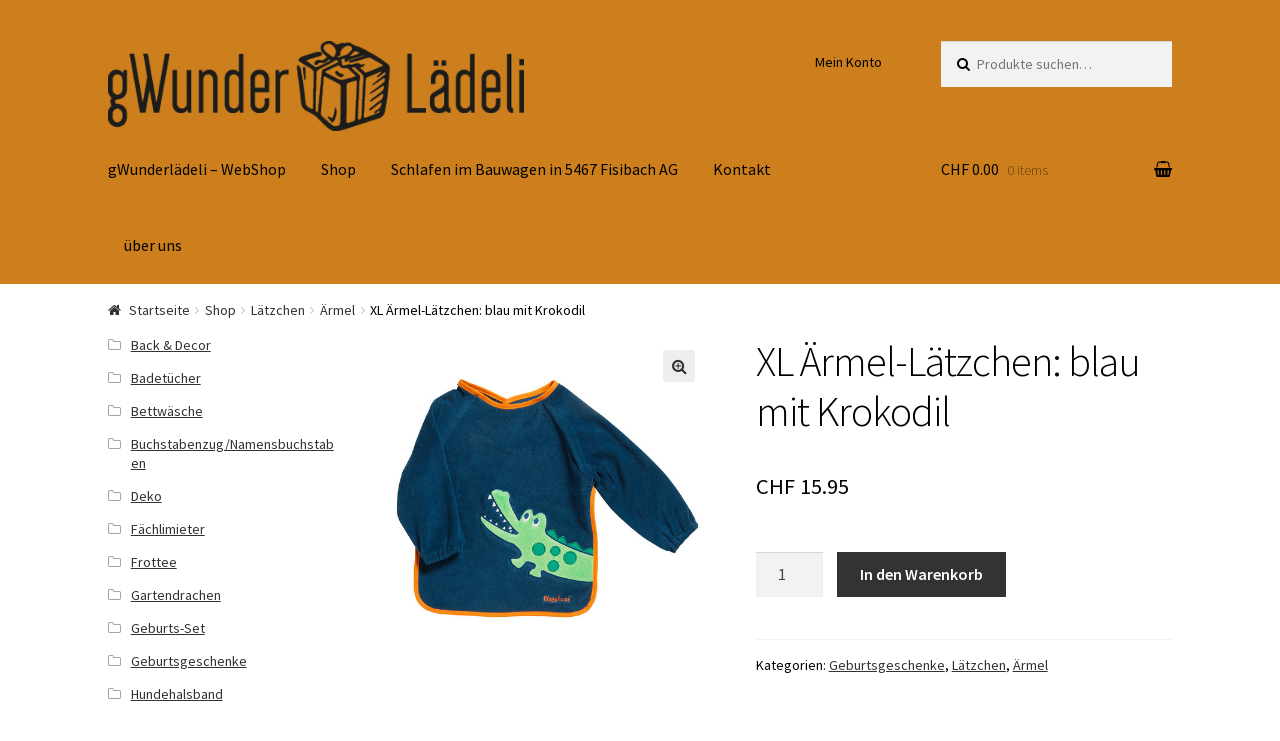

--- FILE ---
content_type: text/html; charset=UTF-8
request_url: http://www.gwunderlaedeli.ch/shop/laetzchen/xl-aermel-laetzchen-blau-mit-krokodil/
body_size: 11883
content:
<!doctype html>
<html lang="de-CH">
<head>
<meta charset="UTF-8">
<meta name="viewport" content="width=device-width, initial-scale=1, maximum-scale=1.0, user-scalable=no">
<link rel="profile" href="http://gmpg.org/xfn/11">
<link rel="pingback" href="http://www.gwunderlaedeli.ch/xmlrpc.php">

<title>XL Ärmel-Lätzchen: blau mit Krokodil &#8211; gWunderlädeli</title>
<link rel='dns-prefetch' href='//fonts.googleapis.com' />
<link rel='dns-prefetch' href='//s.w.org' />
<link rel="alternate" type="application/rss+xml" title="gWunderlädeli &raquo; Feed" href="http://www.gwunderlaedeli.ch/feed/" />
<link rel="alternate" type="application/rss+xml" title="gWunderlädeli &raquo; Kommentar-Feed" href="http://www.gwunderlaedeli.ch/comments/feed/" />
		<script type="text/javascript">
			window._wpemojiSettings = {"baseUrl":"https:\/\/s.w.org\/images\/core\/emoji\/2.4\/72x72\/","ext":".png","svgUrl":"https:\/\/s.w.org\/images\/core\/emoji\/2.4\/svg\/","svgExt":".svg","source":{"concatemoji":"http:\/\/www.gwunderlaedeli.ch\/wp-includes\/js\/wp-emoji-release.min.js?ver=4.9.3"}};
			!function(a,b,c){function d(a,b){var c=String.fromCharCode;l.clearRect(0,0,k.width,k.height),l.fillText(c.apply(this,a),0,0);var d=k.toDataURL();l.clearRect(0,0,k.width,k.height),l.fillText(c.apply(this,b),0,0);var e=k.toDataURL();return d===e}function e(a){var b;if(!l||!l.fillText)return!1;switch(l.textBaseline="top",l.font="600 32px Arial",a){case"flag":return!(b=d([55356,56826,55356,56819],[55356,56826,8203,55356,56819]))&&(b=d([55356,57332,56128,56423,56128,56418,56128,56421,56128,56430,56128,56423,56128,56447],[55356,57332,8203,56128,56423,8203,56128,56418,8203,56128,56421,8203,56128,56430,8203,56128,56423,8203,56128,56447]),!b);case"emoji":return b=d([55357,56692,8205,9792,65039],[55357,56692,8203,9792,65039]),!b}return!1}function f(a){var c=b.createElement("script");c.src=a,c.defer=c.type="text/javascript",b.getElementsByTagName("head")[0].appendChild(c)}var g,h,i,j,k=b.createElement("canvas"),l=k.getContext&&k.getContext("2d");for(j=Array("flag","emoji"),c.supports={everything:!0,everythingExceptFlag:!0},i=0;i<j.length;i++)c.supports[j[i]]=e(j[i]),c.supports.everything=c.supports.everything&&c.supports[j[i]],"flag"!==j[i]&&(c.supports.everythingExceptFlag=c.supports.everythingExceptFlag&&c.supports[j[i]]);c.supports.everythingExceptFlag=c.supports.everythingExceptFlag&&!c.supports.flag,c.DOMReady=!1,c.readyCallback=function(){c.DOMReady=!0},c.supports.everything||(h=function(){c.readyCallback()},b.addEventListener?(b.addEventListener("DOMContentLoaded",h,!1),a.addEventListener("load",h,!1)):(a.attachEvent("onload",h),b.attachEvent("onreadystatechange",function(){"complete"===b.readyState&&c.readyCallback()})),g=c.source||{},g.concatemoji?f(g.concatemoji):g.wpemoji&&g.twemoji&&(f(g.twemoji),f(g.wpemoji)))}(window,document,window._wpemojiSettings);
		</script>
		<style type="text/css">
img.wp-smiley,
img.emoji {
	display: inline !important;
	border: none !important;
	box-shadow: none !important;
	height: 1em !important;
	width: 1em !important;
	margin: 0 .07em !important;
	vertical-align: -0.1em !important;
	background: none !important;
	padding: 0 !important;
}
</style>
<link rel='stylesheet' id='contact-form-7-css'  href='http://www.gwunderlaedeli.ch/wp-content/plugins/contact-form-7/includes/css/styles.css?ver=4.9.2' type='text/css' media='all' />
<link rel='stylesheet' id='photoswipe-css'  href='http://www.gwunderlaedeli.ch/wp-content/plugins/woocommerce/assets/css/photoswipe/photoswipe.css?ver=3.2.6' type='text/css' media='all' />
<link rel='stylesheet' id='photoswipe-default-skin-css'  href='http://www.gwunderlaedeli.ch/wp-content/plugins/woocommerce/assets/css/photoswipe/default-skin/default-skin.css?ver=3.2.6' type='text/css' media='all' />
<link rel='stylesheet' id='storefront-style-css'  href='http://www.gwunderlaedeli.ch/wp-content/themes/storefront/style.css?ver=2.2.5' type='text/css' media='all' />
<style id='storefront-style-inline-css' type='text/css'>

			.main-navigation ul li a,
			.site-title a,
			ul.menu li a,
			.site-branding h1 a,
			.site-footer .storefront-handheld-footer-bar a:not(.button),
			button.menu-toggle,
			button.menu-toggle:hover {
				color: #000000;
			}

			button.menu-toggle,
			button.menu-toggle:hover {
				border-color: #000000;
			}

			.main-navigation ul li a:hover,
			.main-navigation ul li:hover > a,
			.site-title a:hover,
			a.cart-contents:hover,
			.site-header-cart .widget_shopping_cart a:hover,
			.site-header-cart:hover > li > a,
			.site-header ul.menu li.current-menu-item > a {
				color: #505050;
			}

			table th {
				background-color: #f8f8f8;
			}

			table tbody td {
				background-color: #fdfdfd;
			}

			table tbody tr:nth-child(2n) td,
			fieldset,
			fieldset legend {
				background-color: #fbfbfb;
			}

			.site-header,
			.secondary-navigation ul ul,
			.main-navigation ul.menu > li.menu-item-has-children:after,
			.secondary-navigation ul.menu ul,
			.storefront-handheld-footer-bar,
			.storefront-handheld-footer-bar ul li > a,
			.storefront-handheld-footer-bar ul li.search .site-search,
			button.menu-toggle,
			button.menu-toggle:hover {
				background-color: #ffffff;
			}

			p.site-description,
			.site-header,
			.storefront-handheld-footer-bar {
				color: #000000;
			}

			.storefront-handheld-footer-bar ul li.cart .count,
			button.menu-toggle:after,
			button.menu-toggle:before,
			button.menu-toggle span:before {
				background-color: #000000;
			}

			.storefront-handheld-footer-bar ul li.cart .count {
				color: #ffffff;
			}

			.storefront-handheld-footer-bar ul li.cart .count {
				border-color: #ffffff;
			}

			h1, h2, h3, h4, h5, h6 {
				color: #000000;
			}

			.widget h1 {
				border-bottom-color: #000000;
			}

			body,
			.secondary-navigation a,
			.onsale,
			.pagination .page-numbers li .page-numbers:not(.current), .woocommerce-pagination .page-numbers li .page-numbers:not(.current) {
				color: #000000;
			}

			.widget-area .widget a,
			.hentry .entry-header .posted-on a,
			.hentry .entry-header .byline a {
				color: #323232;
			}

			a  {
				color: #000000;
			}

			a:focus,
			.button:focus,
			.button.alt:focus,
			.button.added_to_cart:focus,
			.button.wc-forward:focus,
			button:focus,
			input[type="button"]:focus,
			input[type="reset"]:focus,
			input[type="submit"]:focus {
				outline-color: #000000;
			}

			button, input[type="button"], input[type="reset"], input[type="submit"], .button, .added_to_cart, .widget a.button, .site-header-cart .widget_shopping_cart a.button {
				background-color: #eeeeee;
				border-color: #eeeeee;
				color: #333333;
			}

			button:hover, input[type="button"]:hover, input[type="reset"]:hover, input[type="submit"]:hover, .button:hover, .added_to_cart:hover, .widget a.button:hover, .site-header-cart .widget_shopping_cart a.button:hover {
				background-color: #d5d5d5;
				border-color: #d5d5d5;
				color: #333333;
			}

			button.alt, input[type="button"].alt, input[type="reset"].alt, input[type="submit"].alt, .button.alt, .added_to_cart.alt, .widget-area .widget a.button.alt, .added_to_cart, .widget a.button.checkout {
				background-color: #333333;
				border-color: #333333;
				color: #ffffff;
			}

			button.alt:hover, input[type="button"].alt:hover, input[type="reset"].alt:hover, input[type="submit"].alt:hover, .button.alt:hover, .added_to_cart.alt:hover, .widget-area .widget a.button.alt:hover, .added_to_cart:hover, .widget a.button.checkout:hover {
				background-color: #1a1a1a;
				border-color: #1a1a1a;
				color: #ffffff;
			}

			.pagination .page-numbers li .page-numbers.current, .woocommerce-pagination .page-numbers li .page-numbers.current {
				background-color: #e6e6e6;
				color: #000000;
			}

			#comments .comment-list .comment-content .comment-text {
				background-color: #f8f8f8;
			}

			.site-footer {
				background-color: #f0f0f0;
				color: #6d6d6d;
			}

			.site-footer a:not(.button) {
				color: #333333;
			}

			.site-footer h1, .site-footer h2, .site-footer h3, .site-footer h4, .site-footer h5, .site-footer h6 {
				color: #333333;
			}

			#order_review {
				background-color: #ffffff;
			}

			#payment .payment_methods > li .payment_box,
			#payment .place-order {
				background-color: #fafafa;
			}

			#payment .payment_methods > li:not(.woocommerce-notice) {
				background-color: #f5f5f5;
			}

			#payment .payment_methods > li:not(.woocommerce-notice):hover {
				background-color: #f0f0f0;
			}

			@media screen and ( min-width: 768px ) {
				.secondary-navigation ul.menu a:hover {
					color: #191919;
				}

				.secondary-navigation ul.menu a {
					color: #000000;
				}

				.site-header-cart .widget_shopping_cart,
				.main-navigation ul.menu ul.sub-menu,
				.main-navigation ul.nav-menu ul.children {
					background-color: #f0f0f0;
				}

				.site-header-cart .widget_shopping_cart .buttons,
				.site-header-cart .widget_shopping_cart .total {
					background-color: #f5f5f5;
				}

				.site-header {
					border-bottom-color: #f0f0f0;
				}
			}

				.sp-fixed-width .site {
					background-color:#ffffff;
				}
			

				.checkout-slides .sp-checkout-control-nav li a:after {
					background-color:#ffffff;
					border: 4px solid #d7d7d7;
				}

				.checkout-slides .sp-checkout-control-nav li:nth-child(2) a.flex-active:after {
					border: 4px solid #d7d7d7;
				}

				.checkout-slides .sp-checkout-control-nav li a:before,
				.checkout-slides .sp-checkout-control-nav li:nth-child(2) a.flex-active:before  {
					background-color:#d7d7d7;
				}

				.checkout-slides .sp-checkout-control-nav li:nth-child(2) a:before {
					background-color:#ebebeb;
				}

				.checkout-slides .sp-checkout-control-nav li:nth-child(2) a:after {
					border: 4px solid #ebebeb;
				}
			
</style>
<link rel='stylesheet' id='storefront-icons-css'  href='http://www.gwunderlaedeli.ch/wp-content/themes/storefront/assets/sass/base/icons.css?ver=2.2.5' type='text/css' media='all' />
<link rel='stylesheet' id='storefront-fonts-css'  href='https://fonts.googleapis.com/css?family=Source+Sans+Pro:400,300,300italic,400italic,600,700,900&#038;subset=latin%2Clatin-ext' type='text/css' media='all' />
<link rel='stylesheet' id='sph-styles-css'  href='http://www.gwunderlaedeli.ch/wp-content/plugins/storefront-parallax-hero/assets/css/style.css?ver=4.9.3' type='text/css' media='all' />
<style id='sph-styles-inline-css' type='text/css'>

		.sph-hero a:not(.button) {
			color: #96588a;
		}

		.overlay.animated h1:after {
			color: #ffffff;
		}

		.overlay.animated span:before {
			background-color: #000000;
		}
</style>
<link rel='stylesheet' id='tablepress-default-css'  href='http://www.gwunderlaedeli.ch/wp-content/tablepress-combined.min.css?ver=11' type='text/css' media='all' />
<link rel='stylesheet' id='storefront-woocommerce-style-css'  href='http://www.gwunderlaedeli.ch/wp-content/themes/storefront/assets/sass/woocommerce/woocommerce.css?ver=2.2.5' type='text/css' media='all' />
<style id='storefront-woocommerce-style-inline-css' type='text/css'>

			a.cart-contents,
			.site-header-cart .widget_shopping_cart a {
				color: #000000;
			}

			table.cart td.product-remove,
			table.cart td.actions {
				border-top-color: #ffffff;
			}

			.woocommerce-tabs ul.tabs li.active a,
			ul.products li.product .price,
			.onsale,
			.widget_search form:before,
			.widget_product_search form:before {
				color: #000000;
			}

			.woocommerce-breadcrumb a,
			a.woocommerce-review-link,
			.product_meta a {
				color: #323232;
			}

			.onsale {
				border-color: #000000;
			}

			.star-rating span:before,
			.quantity .plus, .quantity .minus,
			p.stars a:hover:after,
			p.stars a:after,
			.star-rating span:before,
			#payment .payment_methods li input[type=radio]:first-child:checked+label:before {
				color: #000000;
			}

			.widget_price_filter .ui-slider .ui-slider-range,
			.widget_price_filter .ui-slider .ui-slider-handle {
				background-color: #000000;
			}

			.order_details {
				background-color: #f8f8f8;
			}

			.order_details > li {
				border-bottom: 1px dotted #e3e3e3;
			}

			.order_details:before,
			.order_details:after {
				background: -webkit-linear-gradient(transparent 0,transparent 0),-webkit-linear-gradient(135deg,#f8f8f8 33.33%,transparent 33.33%),-webkit-linear-gradient(45deg,#f8f8f8 33.33%,transparent 33.33%)
			}

			p.stars a:before,
			p.stars a:hover~a:before,
			p.stars.selected a.active~a:before {
				color: #000000;
			}

			p.stars.selected a.active:before,
			p.stars:hover a:before,
			p.stars.selected a:not(.active):before,
			p.stars.selected a.active:before {
				color: #000000;
			}

			.single-product div.product .woocommerce-product-gallery .woocommerce-product-gallery__trigger {
				background-color: #eeeeee;
				color: #333333;
			}

			.single-product div.product .woocommerce-product-gallery .woocommerce-product-gallery__trigger:hover {
				background-color: #d5d5d5;
				border-color: #d5d5d5;
				color: #333333;
			}

			.button.loading {
				color: #eeeeee;
			}

			.button.loading:hover {
				background-color: #eeeeee;
			}

			.button.loading:after {
				color: #333333;
			}

			@media screen and ( min-width: 768px ) {
				.site-header-cart .widget_shopping_cart,
				.site-header .product_list_widget li .quantity {
					color: #000000;
				}
			}

				.woocommerce-message {
					background-color: #0f834d !important;
					color: #ffffff !important;
				}

				.woocommerce-message a,
				.woocommerce-message a:hover,
				.woocommerce-message .button,
				.woocommerce-message .button:hover {
					color: #ffffff !important;
				}

				.woocommerce-info {
					background-color: #3D9CD2 !important;
					color: #ffffff !important;
				}

				.woocommerce-info a,
				.woocommerce-info a:hover,
				.woocommerce-info .button,
				.woocommerce-info .button:hover {
					color: #ffffff !important;
				}

				.woocommerce-error {
					background-color: #e2401c !important;
					color: #ffffff !important;
				}

				.woocommerce-error a,
				.woocommerce-error a:hover,
				.woocommerce-error .button,
				.woocommerce-error .button:hover {
					color: #ffffff !important;
				}

			

				.star-rating span:before,
				.star-rating:before {
					color: #FFA200;
				}

				.star-rating:before {
					opacity: 0.25;
				}
			
</style>
<link rel='stylesheet' id='sp-header-frontend-css'  href='http://www.gwunderlaedeli.ch/wp-content/plugins/storefront-powerpack/includes/customizer/header/assets/css/sp-header-frontend.css?ver=1.4.3' type='text/css' media='all' />
<link rel='stylesheet' id='sp-styles-css'  href='http://www.gwunderlaedeli.ch/wp-content/plugins/storefront-powerpack/assets/css/style.css?ver=1.4.3' type='text/css' media='all' />
<script type='text/javascript' src='http://www.gwunderlaedeli.ch/wp-includes/js/jquery/jquery.js?ver=1.12.4'></script>
<script type='text/javascript' src='http://www.gwunderlaedeli.ch/wp-includes/js/jquery/jquery-migrate.min.js?ver=1.4.1'></script>
<link rel='https://api.w.org/' href='http://www.gwunderlaedeli.ch/wp-json/' />
<link rel="EditURI" type="application/rsd+xml" title="RSD" href="http://www.gwunderlaedeli.ch/xmlrpc.php?rsd" />
<link rel="wlwmanifest" type="application/wlwmanifest+xml" href="http://www.gwunderlaedeli.ch/wp-includes/wlwmanifest.xml" /> 
<meta name="generator" content="WordPress 4.9.3" />
<meta name="generator" content="WooCommerce 3.2.6" />
<link rel="canonical" href="http://www.gwunderlaedeli.ch/shop/laetzchen/xl-aermel-laetzchen-blau-mit-krokodil/" />
<link rel='shortlink' href='http://www.gwunderlaedeli.ch/?p=3072' />
<link rel="alternate" type="application/json+oembed" href="http://www.gwunderlaedeli.ch/wp-json/oembed/1.0/embed?url=http%3A%2F%2Fwww.gwunderlaedeli.ch%2Fshop%2Flaetzchen%2Fxl-aermel-laetzchen-blau-mit-krokodil%2F" />
<link rel="alternate" type="text/xml+oembed" href="http://www.gwunderlaedeli.ch/wp-json/oembed/1.0/embed?url=http%3A%2F%2Fwww.gwunderlaedeli.ch%2Fshop%2Flaetzchen%2Fxl-aermel-laetzchen-blau-mit-krokodil%2F&#038;format=xml" />
	<noscript><style>.woocommerce-product-gallery{ opacity: 1 !important; }</style></noscript>
	<style type="text/css" media="screen">.site-header{font-size:16px;font-family:inherit;letter-spacing:0px;line-height:25px;font-style:normal;font-weight:400;text-decoration:none;margin-top:0px;margin-bottom:0px;margin-left:0px;margin-right:0px;padding-top:41px;padding-bottom:0px;padding-left:0px;padding-right:0px;color:#000000;border-width:1px;border-radius:0px;border-style:none;background-color:#cc7f1c;}.main-navigation ul li a{font-size:16px;font-family:inherit;letter-spacing:0px;line-height:25px;font-style:normal;font-weight:400;text-decoration:none;margin-top:0px;margin-bottom:0px;margin-left:0px;margin-right:0px;padding-top:25px;padding-bottom:25px;padding-left:16px;padding-right:16px;color:#000000;border-width:1px;border-radius:0px;border-style:none;}.woocommerce-breadcrumb{font-size:14px;font-family:inherit;letter-spacing:0px;line-height:22px;font-style:normal;font-weight:400;text-decoration:none;margin-top:0px;margin-bottom:0px;margin-left:-1386px;margin-right:-1386px;padding-top:15px;padding-bottom:15px;padding-left:1386px;padding-right:1386px;color:#000000;border-width:1px;border-radius:0px;border-style:none;border-color:#000000;}</style></head>

<body class="product-template-default single single-product postid-3072 wp-custom-logo woocommerce woocommerce-page left-sidebar woocommerce-active sp-header-active sp-shop-alignment-center">


<div id="page" class="hfeed site">
	
	<header id="masthead" class="site-header" role="banner" style="">
		<div class="col-full">

			<div class="sp-header-row"><div class="sp-header-span-5">		<div class="site-branding">
			<a href="http://www.gwunderlaedeli.ch/" class="custom-logo-link" rel="home" itemprop="url"><img width="510" height="110" src="http://www.gwunderlaedeli.ch/wp-content/uploads/2017/10/cropped-logo_neu-1.png" class="custom-logo" alt="gWunderlädeli" itemprop="logo" srcset="http://www.gwunderlaedeli.ch/wp-content/uploads/2017/10/cropped-logo_neu-1.png 510w, http://www.gwunderlaedeli.ch/wp-content/uploads/2017/10/cropped-logo_neu-1-300x65.png 300w" sizes="(max-width: 510px) 100vw, 510px" /></a>		</div>
		</div><div class="sp-header-pre-1 sp-header-span-3">		    <nav class="secondary-navigation" role="navigation" aria-label="Secondary Navigation">
			    <div class="menu-menue2-container"><ul id="menu-menue2" class="menu"><li id="menu-item-103" class="menu-item menu-item-type-post_type menu-item-object-page menu-item-103"><a href="http://www.gwunderlaedeli.ch/mein-konto/">Mein Konto</a></li>
</ul></div>		    </nav><!-- #site-navigation -->
		    </div><div class="sp-header-span-3 sp-header-last">			<div class="site-search">
				<div class="widget woocommerce widget_product_search"><form role="search" method="get" class="woocommerce-product-search" action="http://www.gwunderlaedeli.ch/">
	<label class="screen-reader-text" for="woocommerce-product-search-field-0">Suche nach:</label>
	<input type="search" id="woocommerce-product-search-field-0" class="search-field" placeholder="Produkte suchen&hellip;" value="" name="s" />
	<input type="submit" value="Suche" />
	<input type="hidden" name="post_type" value="product" />
</form>
</div>			</div>
		</div></div><div class="sp-header-row"><div class="sp-header-span-8">		<nav id="site-navigation" class="main-navigation" role="navigation" aria-label="Primary Navigation">
		<button class="menu-toggle" aria-controls="site-navigation" aria-expanded="false"><span>Menu</span></button>
			<div class="primary-navigation"><ul id="menu-menue1" class="menu"><li id="menu-item-78" class="menu-item menu-item-type-post_type menu-item-object-page menu-item-home menu-item-78"><a href="http://www.gwunderlaedeli.ch/">gWunderlädeli &#8211; WebShop</a></li>
<li id="menu-item-80" class="menu-item menu-item-type-post_type menu-item-object-page current_page_parent menu-item-80"><a href="http://www.gwunderlaedeli.ch/shop/">Shop</a></li>
<li id="menu-item-79" class="menu-item menu-item-type-post_type menu-item-object-page menu-item-79"><a href="http://www.gwunderlaedeli.ch/regalfach-fuer-kreative/">Schlafen im Bauwagen in 5467 Fisibach AG</a></li>
<li id="menu-item-129" class="menu-item menu-item-type-post_type menu-item-object-page menu-item-129"><a href="http://www.gwunderlaedeli.ch/oeffnungszeiten-und-kontakt/">Kontakt</a></li>
<li id="menu-item-130" class="menu-item menu-item-type-post_type menu-item-object-page menu-item-130"><a href="http://www.gwunderlaedeli.ch/ueber-uns/">über uns</a></li>
</ul></div><div class="menu"><ul>
<li ><a href="http://www.gwunderlaedeli.ch/">Startseite</a></li><li class="page_item page-item-661"><a href="http://www.gwunderlaedeli.ch/agb/">AGB</a></li>
<li class="page_item page-item-670"><a href="http://www.gwunderlaedeli.ch/impressum/">Impressum</a></li>
<li class="page_item page-item-6"><a href="http://www.gwunderlaedeli.ch/kasse/">Kasse</a></li>
<li class="page_item page-item-121"><a href="http://www.gwunderlaedeli.ch/oeffnungszeiten-und-kontakt/">Kontakt</a></li>
<li class="page_item page-item-663"><a href="http://www.gwunderlaedeli.ch/lieferbedingungen-versand/">Lieferbedingungen, Versand</a></li>
<li class="page_item page-item-7"><a href="http://www.gwunderlaedeli.ch/mein-konto/">Mein Konto</a></li>
<li class="page_item page-item-4 current_page_parent"><a href="http://www.gwunderlaedeli.ch/shop/">Shop</a></li>
<li class="page_item page-item-126"><a href="http://www.gwunderlaedeli.ch/ueber-uns/">über uns</a></li>
<li class="page_item page-item-5"><a href="http://www.gwunderlaedeli.ch/warenkorb/">Warenkorb</a></li>
<li class="page_item page-item-2"><a href="http://www.gwunderlaedeli.ch/regalfach-fuer-kreative/">Schlafen im Bauwagen in 5467 Fisibach AG</a></li>
</ul></div>
		</nav><!-- #site-navigation -->
		</div><div class="sp-header-pre-1 sp-header-span-3 sp-header-last">		<ul id="site-header-cart" class="site-header-cart menu">
			<li class="">
							<a class="cart-contents" href="http://www.gwunderlaedeli.ch/warenkorb/" title="View your shopping cart">
				<span class="amount">&#067;&#072;&#070;&nbsp;0.00</span> <span class="count">0 items</span>
			</a>
					</li>
			<li>
				<div class="widget woocommerce widget_shopping_cart"><div class="widget_shopping_cart_content"></div></div>			</li>
		</ul>
		</div></div>
		</div>
	</header><!-- #masthead -->

	
	<div id="content" class="site-content" tabindex="-1">
		<div class="col-full">

		<nav class="woocommerce-breadcrumb"><a href="http://www.gwunderlaedeli.ch">Startseite</a><span class="breadcrumb-separator"> / </span><a href="http://www.gwunderlaedeli.ch/shop/">Shop</a><span class="breadcrumb-separator"> / </span><a href="http://www.gwunderlaedeli.ch/produkt-kategorie/laetzchen/">Lätzchen</a><span class="breadcrumb-separator"> / </span><a href="http://www.gwunderlaedeli.ch/produkt-kategorie/laetzchen/aermel/">Ärmel</a><span class="breadcrumb-separator"> / </span>XL Ärmel-Lätzchen: blau mit Krokodil</nav><div class="woocommerce"></div>
			<div id="primary" class="content-area">
			<main id="main" class="site-main" role="main">
		
		
			

<div id="product-3072" class="post-3072 product type-product status-publish has-post-thumbnail product_cat-geburtsgeschenke-2 product_cat-laetzchen product_cat-aermel first instock shipping-taxable purchasable product-type-simple">

	<div class="woocommerce-product-gallery woocommerce-product-gallery--with-images woocommerce-product-gallery--columns-4 images" data-columns="4" style="opacity: 0; transition: opacity .25s ease-in-out;">
	<figure class="woocommerce-product-gallery__wrapper">
		<div data-thumb="http://www.gwunderlaedeli.ch/wp-content/uploads/2019/07/playshoes-aermel-laetzchen-krokodil-marine-507136-011-d0-180x180.jpg" class="woocommerce-product-gallery__image"><a href="http://www.gwunderlaedeli.ch/wp-content/uploads/2019/07/playshoes-aermel-laetzchen-krokodil-marine-507136-011-d0.jpg"><img width="539" height="539" src="http://www.gwunderlaedeli.ch/wp-content/uploads/2019/07/playshoes-aermel-laetzchen-krokodil-marine-507136-011-d0.jpg" class="attachment-shop_single size-shop_single wp-post-image" alt="" title="playshoes-aermel-laetzchen-krokodil-marine-507136-011-d0" data-caption="" data-src="http://www.gwunderlaedeli.ch/wp-content/uploads/2019/07/playshoes-aermel-laetzchen-krokodil-marine-507136-011-d0.jpg" data-large_image="http://www.gwunderlaedeli.ch/wp-content/uploads/2019/07/playshoes-aermel-laetzchen-krokodil-marine-507136-011-d0.jpg" data-large_image_width="539" data-large_image_height="539" srcset="http://www.gwunderlaedeli.ch/wp-content/uploads/2019/07/playshoes-aermel-laetzchen-krokodil-marine-507136-011-d0.jpg 539w, http://www.gwunderlaedeli.ch/wp-content/uploads/2019/07/playshoes-aermel-laetzchen-krokodil-marine-507136-011-d0-150x150.jpg 150w, http://www.gwunderlaedeli.ch/wp-content/uploads/2019/07/playshoes-aermel-laetzchen-krokodil-marine-507136-011-d0-300x300.jpg 300w, http://www.gwunderlaedeli.ch/wp-content/uploads/2019/07/playshoes-aermel-laetzchen-krokodil-marine-507136-011-d0-180x180.jpg 180w" sizes="(max-width: 539px) 100vw, 539px" /></a></div>	</figure>
</div>

	<div class="summary entry-summary">

		<h1 class="product_title entry-title">XL Ärmel-Lätzchen: blau mit Krokodil</h1><p class="price"><span class="woocommerce-Price-amount amount"><span class="woocommerce-Price-currencySymbol">&#67;&#72;&#70;</span>&nbsp;15.95</span></p>

	
	<form class="cart" method="post" enctype='multipart/form-data'>
			<div class="quantity">
		<label class="screen-reader-text" for="quantity_6968ea305e96a">Anzahl</label>
		<input type="number" id="quantity_6968ea305e96a" class="input-text qty text" step="1" min="1" max="" name="quantity" value="1" title="Menge" size="4" pattern="[0-9]*" inputmode="numeric" />
	</div>
	
		<button type="submit" name="add-to-cart" value="3072" class="single_add_to_cart_button button alt">In den Warenkorb</button>

			</form>

	
<div class="product_meta">

	
	
	<span class="posted_in">Kategorien: <a href="http://www.gwunderlaedeli.ch/produkt-kategorie/geburtsgeschenke-2/" rel="tag">Geburtsgeschenke</a>, <a href="http://www.gwunderlaedeli.ch/produkt-kategorie/laetzchen/" rel="tag">Lätzchen</a>, <a href="http://www.gwunderlaedeli.ch/produkt-kategorie/laetzchen/aermel/" rel="tag">Ärmel</a></span>
	
	
</div>


	</div><!-- .summary -->

	
	<div class="woocommerce-tabs wc-tabs-wrapper">
		<ul class="tabs wc-tabs" role="tablist">
							<li class="description_tab" id="tab-title-description" role="tab" aria-controls="tab-description">
					<a href="#tab-description">Beschreibung</a>
				</li>
							<li class="additional_information_tab" id="tab-title-additional_information" role="tab" aria-controls="tab-additional_information">
					<a href="#tab-additional_information">Zusätzliche Information</a>
				</li>
					</ul>
					<div class="woocommerce-Tabs-panel woocommerce-Tabs-panel--description panel entry-content wc-tab" id="tab-description" role="tabpanel" aria-labelledby="tab-title-description">
				
  <h2>Beschreibung</h2>

<ul>
<li>Ärmellätzchen zum Schutz der Kleidung vor</li>
<li>Verschmutzung</li>
<li>wasserdichte Folienunterlage</li>
<li>Klettverschluss für leichtes An- und Ausziehen</li>
<li>waschbar bei 40°C</li>
<li>Maße ca. 39x30x34 cm</li>
</ul>
<p>Mit diesem Lätzchen darf gekleckert werden! Ärmellätzchen mit wasserdichter Beschichtung, damit bleibt die Kleidung ihres Kindes optimal geschützt. Kinder können im Handumdrehen in die Ärmelchen schlüpfen. Mit Hilfe eines Klettverschlusses lässt sich das Ärmellätzchen schnell und einfach anziehen. Die Ärmel haben am Ende einen praktischen Gummibund.<br />
Ob beim Essen oder beim Trinken, mit dem Lätzchen kann auch ruhig mal etwas daneben gehen!</p>
<p>65% Baumwolle 35% Polyester Folienunterlage</p>
			</div>
					<div class="woocommerce-Tabs-panel woocommerce-Tabs-panel--additional_information panel entry-content wc-tab" id="tab-additional_information" role="tabpanel" aria-labelledby="tab-title-additional_information">
				
	<h2>Zusätzliche Information</h2>

<table class="shop_attributes">
			<tr>
			<th>Gewicht</th>
			<td class="product_weight">0.150 kg</td>
		</tr>
	
	
	</table>
			</div>
			</div>


	<section class="related products">

		<h2>Ähnliche Produkte</h2>

		<ul class="products">

			
				<li class="post-362 product type-product status-publish has-post-thumbnail product_cat-aermel first instock shipping-taxable purchasable product-type-simple">
	<a href="http://www.gwunderlaedeli.ch/shop/laetzchen/aermel/xl-aermel-waschbaerli/" class="woocommerce-LoopProduct-link woocommerce-loop-product__link"><img width="300" height="300" src="//www.gwunderlaedeli.ch/wp-content/uploads/2017/10/507434_017-300x300.jpg" class="attachment-shop_catalog size-shop_catalog wp-post-image" alt="" srcset="//www.gwunderlaedeli.ch/wp-content/uploads/2017/10/507434_017-300x300.jpg 300w, //www.gwunderlaedeli.ch/wp-content/uploads/2017/10/507434_017-150x150.jpg 150w, //www.gwunderlaedeli.ch/wp-content/uploads/2017/10/507434_017-180x180.jpg 180w, //www.gwunderlaedeli.ch/wp-content/uploads/2017/10/507434_017-600x600.jpg 600w" sizes="(max-width: 300px) 100vw, 300px" /><h2 class="woocommerce-loop-product__title">XL-Ärmel-Waschbärli</h2>
	<span class="price"><span class="woocommerce-Price-amount amount"><span class="woocommerce-Price-currencySymbol">&#67;&#72;&#70;</span>&nbsp;15.95</span></span>
</a><a rel="nofollow" href="/shop/laetzchen/xl-aermel-laetzchen-blau-mit-krokodil/?add-to-cart=362" data-quantity="1" data-product_id="362" data-product_sku="" class="button product_type_simple add_to_cart_button ajax_add_to_cart">In den Warenkorb</a></li>

			
				<li class="post-328 product type-product status-publish has-post-thumbnail product_cat-geburtsgeschenke-2 product_cat-kapuzenbadetuecher  instock shipping-taxable purchasable product-type-simple">
	<a href="http://www.gwunderlaedeli.ch/shop/frottee/kapuzenbadetuecher/schildkroetli/" class="woocommerce-LoopProduct-link woocommerce-loop-product__link"><img width="300" height="300" src="//www.gwunderlaedeli.ch/wp-content/uploads/2017/10/Kaputzenbadetuch-grün-300x300.jpg" class="attachment-shop_catalog size-shop_catalog wp-post-image" alt="" srcset="//www.gwunderlaedeli.ch/wp-content/uploads/2017/10/Kaputzenbadetuch-grün-300x300.jpg 300w, //www.gwunderlaedeli.ch/wp-content/uploads/2017/10/Kaputzenbadetuch-grün-150x150.jpg 150w, //www.gwunderlaedeli.ch/wp-content/uploads/2017/10/Kaputzenbadetuch-grün-180x180.jpg 180w, //www.gwunderlaedeli.ch/wp-content/uploads/2017/10/Kaputzenbadetuch-grün-600x600.jpg 600w" sizes="(max-width: 300px) 100vw, 300px" /><h2 class="woocommerce-loop-product__title">Schildkrötli</h2>
	<span class="price"><span class="woocommerce-Price-amount amount"><span class="woocommerce-Price-currencySymbol">&#67;&#72;&#70;</span>&nbsp;21.95</span></span>
</a><a rel="nofollow" href="/shop/laetzchen/xl-aermel-laetzchen-blau-mit-krokodil/?add-to-cart=328" data-quantity="1" data-product_id="328" data-product_sku="" class="button product_type_simple add_to_cart_button ajax_add_to_cart">In den Warenkorb</a></li>

			
				<li class="post-360 product type-product status-publish has-post-thumbnail product_cat-aermel last instock shipping-taxable purchasable product-type-simple">
	<a href="http://www.gwunderlaedeli.ch/shop/laetzchen/aermel/xl-aermel-huendli/" class="woocommerce-LoopProduct-link woocommerce-loop-product__link"><img width="300" height="300" src="//www.gwunderlaedeli.ch/wp-content/uploads/2017/10/507460_002-300x300.jpg" class="attachment-shop_catalog size-shop_catalog wp-post-image" alt="" srcset="//www.gwunderlaedeli.ch/wp-content/uploads/2017/10/507460_002-300x300.jpg 300w, //www.gwunderlaedeli.ch/wp-content/uploads/2017/10/507460_002-150x150.jpg 150w, //www.gwunderlaedeli.ch/wp-content/uploads/2017/10/507460_002-180x180.jpg 180w, //www.gwunderlaedeli.ch/wp-content/uploads/2017/10/507460_002-600x600.jpg 600w" sizes="(max-width: 300px) 100vw, 300px" /><h2 class="woocommerce-loop-product__title">XL-Ärmel-Hündli</h2>
	<span class="price"><span class="woocommerce-Price-amount amount"><span class="woocommerce-Price-currencySymbol">&#67;&#72;&#70;</span>&nbsp;15.95</span></span>
</a><a rel="nofollow" href="/shop/laetzchen/xl-aermel-laetzchen-blau-mit-krokodil/?add-to-cart=360" data-quantity="1" data-product_id="360" data-product_sku="" class="button product_type_simple add_to_cart_button ajax_add_to_cart">In den Warenkorb</a></li>

			
		</ul>

	</section>


</div><!-- #product-3072 -->


		
				</main><!-- #main -->
		</div><!-- #primary -->

		
<div id="secondary" class="widget-area" role="complementary">
	<div id="woocommerce_product_categories-4" class="widget woocommerce widget_product_categories"><ul class="product-categories"><li class="cat-item cat-item-55"><a href="http://www.gwunderlaedeli.ch/produkt-kategorie/back-decor/">Back &amp; Decor</a></li>
<li class="cat-item cat-item-34"><a href="http://www.gwunderlaedeli.ch/produkt-kategorie/badetuecher/">Badetücher</a></li>
<li class="cat-item cat-item-33"><a href="http://www.gwunderlaedeli.ch/produkt-kategorie/bettwaesche/">Bettwäsche</a></li>
<li class="cat-item cat-item-134"><a href="http://www.gwunderlaedeli.ch/produkt-kategorie/buchstabenzug-namensbuchstaben/">Buchstabenzug/Namensbuchstaben</a></li>
<li class="cat-item cat-item-126"><a href="http://www.gwunderlaedeli.ch/produkt-kategorie/deko-2/">Deko</a></li>
<li class="cat-item cat-item-48"><a href="http://www.gwunderlaedeli.ch/produkt-kategorie/faechlimieter/">Fächlimieter</a></li>
<li class="cat-item cat-item-22"><a href="http://www.gwunderlaedeli.ch/produkt-kategorie/frottee/">Frottee</a></li>
<li class="cat-item cat-item-178"><a href="http://www.gwunderlaedeli.ch/produkt-kategorie/gartendrachen/">Gartendrachen</a></li>
<li class="cat-item cat-item-76"><a href="http://www.gwunderlaedeli.ch/produkt-kategorie/geburts-set/">Geburts-Set</a></li>
<li class="cat-item cat-item-168"><a href="http://www.gwunderlaedeli.ch/produkt-kategorie/geburtsgeschenke-2/">Geburtsgeschenke</a></li>
<li class="cat-item cat-item-165"><a href="http://www.gwunderlaedeli.ch/produkt-kategorie/hundehalsband/">Hundehalsband</a></li>
<li class="cat-item cat-item-204"><a href="http://www.gwunderlaedeli.ch/produkt-kategorie/kindergartentasche/">Kindergartentasche</a></li>
<li class="cat-item cat-item-167"><a href="http://www.gwunderlaedeli.ch/produkt-kategorie/knistertuch/">Knistertuch</a></li>
<li class="cat-item cat-item-15 current-cat cat-parent"><a href="http://www.gwunderlaedeli.ch/produkt-kategorie/laetzchen/">Lätzchen</a><ul class='children'>
<li class="cat-item cat-item-26"><a href="http://www.gwunderlaedeli.ch/produkt-kategorie/laetzchen/aermel/">Ärmel</a></li>
<li class="cat-item cat-item-32"><a href="http://www.gwunderlaedeli.ch/produkt-kategorie/laetzchen/binde/">Binde</a></li>
<li class="cat-item cat-item-27"><a href="http://www.gwunderlaedeli.ch/produkt-kategorie/laetzchen/klett/">Klett</a></li>
<li class="cat-item cat-item-31"><a href="http://www.gwunderlaedeli.ch/produkt-kategorie/laetzchen/schlupf/">Schlupf</a></li>
</ul>
</li>
<li class="cat-item cat-item-136"><a href="http://www.gwunderlaedeli.ch/produkt-kategorie/milchzahndosen/">Milchzahndosen</a></li>
<li class="cat-item cat-item-35"><a href="http://www.gwunderlaedeli.ch/produkt-kategorie/nespresso/">Nespresso</a></li>
<li class="cat-item cat-item-75"><a href="http://www.gwunderlaedeli.ch/produkt-kategorie/nuggiketten/">Nuggiketten</a></li>
<li class="cat-item cat-item-203"><a href="http://www.gwunderlaedeli.ch/produkt-kategorie/personalisierte-puzzle/">Personalisierte Puzzle</a></li>
<li class="cat-item cat-item-18"><a href="http://www.gwunderlaedeli.ch/produkt-kategorie/schmuck/">Schmuck</a></li>
<li class="cat-item cat-item-47"><a href="http://www.gwunderlaedeli.ch/produkt-kategorie/schutzengel-schluesselanhaenger/">Schutzengel &amp; Schlüsselanhänger</a></li>
<li class="cat-item cat-item-138"><a href="http://www.gwunderlaedeli.ch/produkt-kategorie/silikon-beissring-greifling/">Silikon Beissring / Greifling</a></li>
<li class="cat-item cat-item-137"><a href="http://www.gwunderlaedeli.ch/produkt-kategorie/silikonring-adapter-fuer-mam-nuggi-schnuller/">Silikonring / Adapter für MAM Nuggi/Schnuller</a></li>
<li class="cat-item cat-item-77"><a href="http://www.gwunderlaedeli.ch/produkt-kategorie/strickwaren/">Strickwaren</a></li>
<li class="cat-item cat-item-200"><a href="http://www.gwunderlaedeli.ch/produkt-kategorie/traumfaenger/">Traumfänger</a></li>
</ul></div></div><!-- #secondary -->

	

		</div><!-- .col-full -->
	</div><!-- #content -->

	
	<footer id="colophon" class="site-footer" role="contentinfo">
		<div class="col-full">

							<div class="footer-widgets row-1 col-1 fix">
							<div class="block footer-widget-1">
								<div id="nav_menu-8" class="widget widget_nav_menu"><div class="menu-menue3-container"><ul id="menu-menue3" class="menu"><li id="menu-item-667" class="menu-item menu-item-type-post_type menu-item-object-page menu-item-667"><a href="http://www.gwunderlaedeli.ch/agb/">AGB</a></li>
<li id="menu-item-668" class="menu-item menu-item-type-post_type menu-item-object-page menu-item-668"><a href="http://www.gwunderlaedeli.ch/lieferbedingungen-versand/">Lieferbedingungen, Versand</a></li>
<li id="menu-item-673" class="menu-item menu-item-type-post_type menu-item-object-page menu-item-673"><a href="http://www.gwunderlaedeli.ch/impressum/">Impressum</a></li>
</ul></div></div>							</div>
				</div><!-- .footer-widgets.row-1 -->		<div class="site-info">
			gWunderlädeli 2017					</div><!-- .site-info -->
				<div class="storefront-handheld-footer-bar">
			<ul class="columns-3">
									<li class="my-account">
						<a href="http://www.gwunderlaedeli.ch/mein-konto/">My Account</a>					</li>
									<li class="search">
						<a href="">Search</a>			<div class="site-search">
				<div class="widget woocommerce widget_product_search"><form role="search" method="get" class="woocommerce-product-search" action="http://www.gwunderlaedeli.ch/">
	<label class="screen-reader-text" for="woocommerce-product-search-field-1">Suche nach:</label>
	<input type="search" id="woocommerce-product-search-field-1" class="search-field" placeholder="Produkte suchen&hellip;" value="" name="s" />
	<input type="submit" value="Suche" />
	<input type="hidden" name="post_type" value="product" />
</form>
</div>			</div>
							</li>
									<li class="cart">
									<a class="footer-cart-contents" href="http://www.gwunderlaedeli.ch/warenkorb/" title="View your shopping cart">
				<span class="count">0</span>
			</a>
							</li>
							</ul>
		</div>
		
		</div><!-- .col-full -->
	</footer><!-- #colophon -->

	
</div><!-- #page -->

<script type="application/ld+json">{"@context":"https:\/\/schema.org\/","@graph":[{"@context":"https:\/\/schema.org\/","@type":"BreadcrumbList","itemListElement":[{"@type":"ListItem","position":"1","item":{"name":"Startseite","@id":"http:\/\/www.gwunderlaedeli.ch"}},{"@type":"ListItem","position":"2","item":{"name":"Shop","@id":"http:\/\/www.gwunderlaedeli.ch\/shop\/"}},{"@type":"ListItem","position":"3","item":{"name":"L\u00e4tzchen","@id":"http:\/\/www.gwunderlaedeli.ch\/produkt-kategorie\/laetzchen\/"}},{"@type":"ListItem","position":"4","item":{"name":"\u00c4rmel","@id":"http:\/\/www.gwunderlaedeli.ch\/produkt-kategorie\/laetzchen\/aermel\/"}},{"@type":"ListItem","position":"5","item":{"name":"XL \u00c4rmel-L\u00e4tzchen: blau mit Krokodil"}}]},{"@context":"https:\/\/schema.org\/","@type":"Product","@id":"http:\/\/www.gwunderlaedeli.ch\/shop\/laetzchen\/xl-aermel-laetzchen-blau-mit-krokodil\/","name":"XL \u00c4rmel-L\u00e4tzchen: blau mit Krokodil","image":"http:\/\/www.gwunderlaedeli.ch\/wp-content\/uploads\/2019\/07\/playshoes-aermel-laetzchen-krokodil-marine-507136-011-d0.jpg","description":"\u00c4rmell\u00e4tzchen zum Schutz der Kleidung vor Verschmutzung wasserdichte Folienunterlage Klettverschluss f\u00fcr leichtes An- und Ausziehen waschbar bei 40\u00b0C Ma\u00dfe ca. 39x30x34 cm Mit diesem L\u00e4tzchen darf gekleckert werden! \u00c4rmell\u00e4tzchen mit wasserdichter Beschichtung, damit bleibt die Kleidung ihres Kindes optimal gesch\u00fctzt. Kinder k\u00f6nnen im Handumdrehen in die \u00c4rmelchen schl\u00fcpfen. Mit Hilfe eines Klettverschlusses l\u00e4sst sich das \u00c4rmell\u00e4tzchen schnell und einfach anziehen. Die \u00c4rmel haben am Ende einen praktischen Gummibund. Ob beim Essen oder beim Trinken, mit dem L\u00e4tzchen kann auch ruhig mal etwas daneben gehen! 65% Baumwolle 35% Polyester Folienunterlage","sku":"","offers":[{"@type":"Offer","price":"15.95","priceCurrency":"CHF","availability":"https:\/\/schema.org\/InStock","url":"http:\/\/www.gwunderlaedeli.ch\/shop\/laetzchen\/xl-aermel-laetzchen-blau-mit-krokodil\/","seller":{"@type":"Organization","name":"gWunderl\u00e4deli","url":"http:\/\/www.gwunderlaedeli.ch"}}]}]}</script>
<!-- Root element of PhotoSwipe. Must have class pswp. -->
<div class="pswp" tabindex="-1" role="dialog" aria-hidden="true">

	<!-- Background of PhotoSwipe. It's a separate element as animating opacity is faster than rgba(). -->
	<div class="pswp__bg"></div>

	<!-- Slides wrapper with overflow:hidden. -->
	<div class="pswp__scroll-wrap">

		<!-- Container that holds slides.
		PhotoSwipe keeps only 3 of them in the DOM to save memory.
		Don't modify these 3 pswp__item elements, data is added later on. -->
		<div class="pswp__container">
			<div class="pswp__item"></div>
			<div class="pswp__item"></div>
			<div class="pswp__item"></div>
		</div>

		<!-- Default (PhotoSwipeUI_Default) interface on top of sliding area. Can be changed. -->
		<div class="pswp__ui pswp__ui--hidden">

			<div class="pswp__top-bar">

				<!--  Controls are self-explanatory. Order can be changed. -->

				<div class="pswp__counter"></div>

				<button class="pswp__button pswp__button--close" aria-label="Schliessen (Esc)"></button>

				<button class="pswp__button pswp__button--share" aria-label="Teilen"></button>

				<button class="pswp__button pswp__button--fs" aria-label="Vollbildmodus wechseln"></button>

				<button class="pswp__button pswp__button--zoom" aria-label="Vergrössern/Verkleinern"></button>

				<!-- Preloader demo http://codepen.io/dimsemenov/pen/yyBWoR -->
				<!-- element will get class pswp__preloader--active when preloader is running -->
				<div class="pswp__preloader">
					<div class="pswp__preloader__icn">
						<div class="pswp__preloader__cut">
							<div class="pswp__preloader__donut"></div>
						</div>
					</div>
				</div>
			</div>

			<div class="pswp__share-modal pswp__share-modal--hidden pswp__single-tap">
				<div class="pswp__share-tooltip"></div>
			</div>

			<button class="pswp__button pswp__button--arrow--left" aria-label="Zurück (linke Pfeiltaste)"></button>

			<button class="pswp__button pswp__button--arrow--right" aria-label="Weiter (rechte Pfeiltaste)"></button>

			<div class="pswp__caption">
				<div class="pswp__caption__center"></div>
			</div>

		</div>

	</div>

</div>
<script type='text/javascript'>
/* <![CDATA[ */
var wpcf7 = {"apiSettings":{"root":"http:\/\/www.gwunderlaedeli.ch\/wp-json\/contact-form-7\/v1","namespace":"contact-form-7\/v1"},"recaptcha":{"messages":{"empty":"Bitte best\u00e4tigen Sie, dass Sie kein Roboter sind."}}};
/* ]]> */
</script>
<script type='text/javascript' src='http://www.gwunderlaedeli.ch/wp-content/plugins/contact-form-7/includes/js/scripts.js?ver=4.9.2'></script>
<script type='text/javascript'>
/* <![CDATA[ */
var wc_add_to_cart_params = {"ajax_url":"\/wp-admin\/admin-ajax.php","wc_ajax_url":"http:\/\/www.gwunderlaedeli.ch\/?wc-ajax=%%endpoint%%","i18n_view_cart":"Warenkorb anzeigen","cart_url":"http:\/\/www.gwunderlaedeli.ch\/warenkorb\/","is_cart":"","cart_redirect_after_add":"no"};
/* ]]> */
</script>
<script type='text/javascript' src='http://www.gwunderlaedeli.ch/wp-content/plugins/woocommerce/assets/js/frontend/add-to-cart.min.js?ver=3.2.6'></script>
<script type='text/javascript' src='http://www.gwunderlaedeli.ch/wp-content/plugins/woocommerce/assets/js/zoom/jquery.zoom.min.js?ver=1.7.15'></script>
<script type='text/javascript' src='http://www.gwunderlaedeli.ch/wp-content/plugins/woocommerce/assets/js/flexslider/jquery.flexslider.min.js?ver=2.6.1'></script>
<script type='text/javascript' src='http://www.gwunderlaedeli.ch/wp-content/plugins/woocommerce/assets/js/photoswipe/photoswipe.min.js?ver=4.1.1'></script>
<script type='text/javascript' src='http://www.gwunderlaedeli.ch/wp-content/plugins/woocommerce/assets/js/photoswipe/photoswipe-ui-default.min.js?ver=4.1.1'></script>
<script type='text/javascript'>
/* <![CDATA[ */
var wc_single_product_params = {"i18n_required_rating_text":"Bitte w\u00e4hle eine Wertung","review_rating_required":"yes","flexslider":{"rtl":false,"animation":"slide","smoothHeight":true,"directionNav":false,"controlNav":"thumbnails","slideshow":false,"animationSpeed":500,"animationLoop":false,"allowOneSlide":false},"zoom_enabled":"1","photoswipe_enabled":"1","photoswipe_options":{"shareEl":false,"closeOnScroll":false,"history":false,"hideAnimationDuration":0,"showAnimationDuration":0},"flexslider_enabled":"1"};
/* ]]> */
</script>
<script type='text/javascript' src='http://www.gwunderlaedeli.ch/wp-content/plugins/woocommerce/assets/js/frontend/single-product.min.js?ver=3.2.6'></script>
<script type='text/javascript' src='http://www.gwunderlaedeli.ch/wp-content/plugins/woocommerce/assets/js/jquery-blockui/jquery.blockUI.min.js?ver=2.70'></script>
<script type='text/javascript' src='http://www.gwunderlaedeli.ch/wp-content/plugins/woocommerce/assets/js/js-cookie/js.cookie.min.js?ver=2.1.4'></script>
<script type='text/javascript'>
/* <![CDATA[ */
var woocommerce_params = {"ajax_url":"\/wp-admin\/admin-ajax.php","wc_ajax_url":"http:\/\/www.gwunderlaedeli.ch\/?wc-ajax=%%endpoint%%"};
/* ]]> */
</script>
<script type='text/javascript' src='http://www.gwunderlaedeli.ch/wp-content/plugins/woocommerce/assets/js/frontend/woocommerce.min.js?ver=3.2.6'></script>
<script type='text/javascript'>
/* <![CDATA[ */
var wc_cart_fragments_params = {"ajax_url":"\/wp-admin\/admin-ajax.php","wc_ajax_url":"http:\/\/www.gwunderlaedeli.ch\/?wc-ajax=%%endpoint%%","fragment_name":"wc_fragments_40fae02c03418004d7a5f69e7a57701a"};
/* ]]> */
</script>
<script type='text/javascript' src='http://www.gwunderlaedeli.ch/wp-content/plugins/woocommerce/assets/js/frontend/cart-fragments.min.js?ver=3.2.6'></script>
<script type='text/javascript' src='http://www.gwunderlaedeli.ch/wp-content/themes/storefront/assets/js/navigation.min.js?ver=20120206'></script>
<script type='text/javascript' src='http://www.gwunderlaedeli.ch/wp-content/themes/storefront/assets/js/skip-link-focus-fix.min.js?ver=20130115'></script>
<script type='text/javascript' src='http://www.gwunderlaedeli.ch/wp-content/themes/storefront/assets/js/woocommerce/header-cart.min.js?ver=2.2.5'></script>
<script type='text/javascript' src='http://www.gwunderlaedeli.ch/wp-includes/js/wp-embed.min.js?ver=4.9.3'></script>

</body>
</html>
